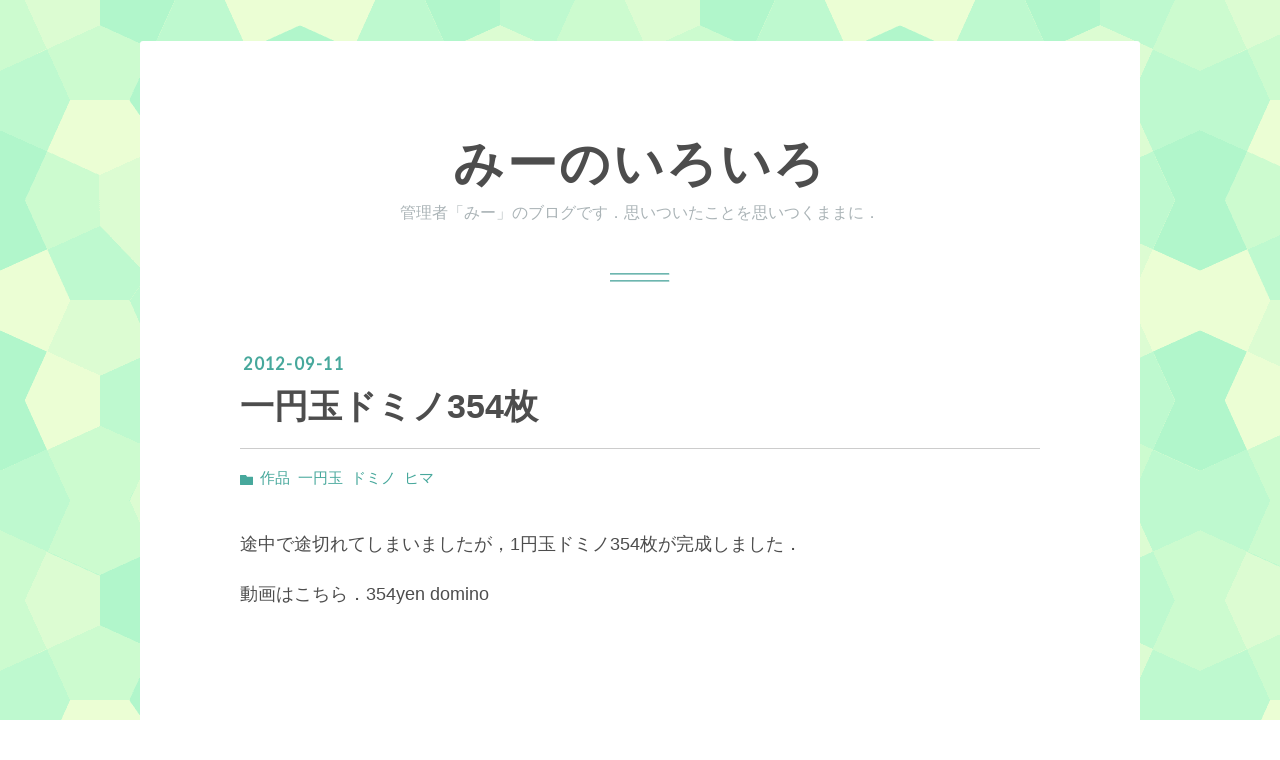

--- FILE ---
content_type: text/html; charset=utf-8
request_url: https://iro.atsuhiro-me.net/entry/2012/09/11/093300
body_size: 12122
content:
<!DOCTYPE html>
<html
  lang="ja"

data-admin-domain="//blog.hatena.ne.jp"
data-admin-origin="https://blog.hatena.ne.jp"
data-author="atsuhiro-me"
data-avail-langs="ja en"
data-blog="am-iro.hatenablog.jp"
data-blog-host="am-iro.hatenablog.jp"
data-blog-is-public="1"
data-blog-name="みーのいろいろ"
data-blog-owner="atsuhiro-me"
data-blog-show-ads=""
data-blog-show-sleeping-ads=""
data-blog-uri="https://iro.atsuhiro-me.net/"
data-blog-uuid="6653586347145982701"
data-blogs-uri-base="https://iro.atsuhiro-me.net"
data-brand="pro"
data-data-layer="{&quot;hatenablog&quot;:{&quot;admin&quot;:{},&quot;analytics&quot;:{&quot;brand_property_id&quot;:&quot;&quot;,&quot;measurement_id&quot;:&quot;&quot;,&quot;non_sampling_property_id&quot;:&quot;&quot;,&quot;property_id&quot;:&quot;&quot;,&quot;separated_property_id&quot;:&quot;UA-29716941-22&quot;},&quot;blog&quot;:{&quot;blog_id&quot;:&quot;6653586347145982701&quot;,&quot;content_seems_japanese&quot;:&quot;true&quot;,&quot;disable_ads&quot;:&quot;custom_domain&quot;,&quot;enable_ads&quot;:&quot;false&quot;,&quot;enable_keyword_link&quot;:&quot;false&quot;,&quot;entry_show_footer_related_entries&quot;:&quot;true&quot;,&quot;force_pc_view&quot;:&quot;true&quot;,&quot;is_public&quot;:&quot;true&quot;,&quot;is_responsive_view&quot;:&quot;true&quot;,&quot;is_sleeping&quot;:&quot;true&quot;,&quot;lang&quot;:&quot;ja&quot;,&quot;name&quot;:&quot;\u307f\u30fc\u306e\u3044\u308d\u3044\u308d&quot;,&quot;owner_name&quot;:&quot;atsuhiro-me&quot;,&quot;uri&quot;:&quot;https://iro.atsuhiro-me.net/&quot;},&quot;brand&quot;:&quot;pro&quot;,&quot;page_id&quot;:&quot;entry&quot;,&quot;permalink_entry&quot;:{&quot;author_name&quot;:&quot;atsuhiro-me&quot;,&quot;categories&quot;:&quot;\u4f5c\u54c1\t\u4e00\u5186\u7389\t\u30c9\u30df\u30ce\t\u30d2\u30de&quot;,&quot;character_count&quot;:103,&quot;date&quot;:&quot;2012-09-11&quot;,&quot;entry_id&quot;:&quot;6653586347146263883&quot;,&quot;first_category&quot;:&quot;\u4f5c\u54c1&quot;,&quot;hour&quot;:&quot;9&quot;,&quot;title&quot;:&quot;\u4e00\u5186\u7389\u30c9\u30df\u30ce354\u679a&quot;,&quot;uri&quot;:&quot;https://iro.atsuhiro-me.net/entry/2012/09/11/093300&quot;},&quot;pro&quot;:&quot;pro&quot;,&quot;router_type&quot;:&quot;blogs&quot;}}"
data-device="pc"
data-dont-recommend-pro="false"
data-global-domain="https://hatena.blog"
data-globalheader-color="b"
data-globalheader-type="pc"
data-has-touch-view="1"
data-help-url="https://help.hatenablog.com"
data-hide-header="1"
data-no-suggest-touch-view="1"
data-page="entry"
data-parts-domain="https://hatenablog-parts.com"
data-plus-available="1"
data-pro="true"
data-router-type="blogs"
data-sentry-dsn="https://03a33e4781a24cf2885099fed222b56d@sentry.io/1195218"
data-sentry-environment="production"
data-sentry-sample-rate="0.1"
data-static-domain="https://cdn.blog.st-hatena.com"
data-version="6ea2223fdead71a0305297e57edb30"




  data-initial-state="{}"

  >
  <head prefix="og: http://ogp.me/ns# fb: http://ogp.me/ns/fb# article: http://ogp.me/ns/article#">

  

  
  <meta name="viewport" content="width=device-width, initial-scale=1.0" />


  


  

  <meta name="robots" content="max-image-preview:large" />


  <meta charset="utf-8"/>
  <meta http-equiv="X-UA-Compatible" content="IE=7; IE=9; IE=10; IE=11" />
  <title>一円玉ドミノ354枚 - みーのいろいろ</title>

  
  <link rel="canonical" href="https://iro.atsuhiro-me.net/entry/2012/09/11/093300"/>



  

<meta itemprop="name" content="一円玉ドミノ354枚 - みーのいろいろ"/>

  <meta itemprop="image" content="https://ogimage.blog.st-hatena.com/6653586347145982701/6653586347146263883/1529118778"/>


  <meta property="og:title" content="一円玉ドミノ354枚 - みーのいろいろ"/>
<meta property="og:type" content="article"/>
  <meta property="og:url" content="https://iro.atsuhiro-me.net/entry/2012/09/11/093300"/>

  <meta property="og:image" content="https://ogimage.blog.st-hatena.com/6653586347145982701/6653586347146263883/1529118778"/>

<meta property="og:image:alt" content="一円玉ドミノ354枚 - みーのいろいろ"/>
    <meta property="og:description" content="途中で途切れてしまいましたが，1円玉ドミノ354枚が完成しました． 動画はこちら．354yen domino 354yen domino 1円玉筒がそれたのは予想外でしたが，我ながら上手にできたと思います．" />
<meta property="og:site_name" content="みーのいろいろ"/>

  <meta property="article:published_time" content="2012-09-11T00:33:00Z" />

    <meta property="article:tag" content="作品" />
    <meta property="article:tag" content="一円玉" />
    <meta property="article:tag" content="ドミノ" />
    <meta property="article:tag" content="ヒマ" />
      <meta name="twitter:card"  content="summary_large_image" />
    <meta name="twitter:image" content="https://ogimage.blog.st-hatena.com/6653586347145982701/6653586347146263883/1529118778" />  <meta name="twitter:title" content="一円玉ドミノ354枚 - みーのいろいろ" />    <meta name="twitter:description" content="途中で途切れてしまいましたが，1円玉ドミノ354枚が完成しました． 動画はこちら．354yen domino 354yen domino 1円玉筒がそれたのは予想外でしたが，我ながら上手にできたと思います．" />  <meta name="twitter:app:name:iphone" content="はてなブログアプリ" />
  <meta name="twitter:app:id:iphone" content="583299321" />
  <meta name="twitter:app:url:iphone" content="hatenablog:///open?uri=https%3A%2F%2Firo.atsuhiro-me.net%2Fentry%2F2012%2F09%2F11%2F093300" />
  
    <meta name="description" content="途中で途切れてしまいましたが，1円玉ドミノ354枚が完成しました． 動画はこちら．354yen domino 354yen domino 1円玉筒がそれたのは予想外でしたが，我ながら上手にできたと思います．" />


  
<script
  id="embed-gtm-data-layer-loader"
  data-data-layer-page-specific="{&quot;hatenablog&quot;:{&quot;blogs_permalink&quot;:{&quot;is_author_pro&quot;:&quot;true&quot;,&quot;entry_afc_issued&quot;:&quot;false&quot;,&quot;is_blog_sleeping&quot;:&quot;true&quot;,&quot;has_related_entries_with_elasticsearch&quot;:&quot;true&quot;,&quot;blog_afc_issued&quot;:&quot;false&quot;}}}"
>
(function() {
  function loadDataLayer(elem, attrName) {
    if (!elem) { return {}; }
    var json = elem.getAttribute(attrName);
    if (!json) { return {}; }
    return JSON.parse(json);
  }

  var globalVariables = loadDataLayer(
    document.documentElement,
    'data-data-layer'
  );
  var pageSpecificVariables = loadDataLayer(
    document.getElementById('embed-gtm-data-layer-loader'),
    'data-data-layer-page-specific'
  );

  var variables = [globalVariables, pageSpecificVariables];

  if (!window.dataLayer) {
    window.dataLayer = [];
  }

  for (var i = 0; i < variables.length; i++) {
    window.dataLayer.push(variables[i]);
  }
})();
</script>

<!-- Google Tag Manager -->
<script>(function(w,d,s,l,i){w[l]=w[l]||[];w[l].push({'gtm.start':
new Date().getTime(),event:'gtm.js'});var f=d.getElementsByTagName(s)[0],
j=d.createElement(s),dl=l!='dataLayer'?'&l='+l:'';j.async=true;j.src=
'https://www.googletagmanager.com/gtm.js?id='+i+dl;f.parentNode.insertBefore(j,f);
})(window,document,'script','dataLayer','GTM-P4CXTW');</script>
<!-- End Google Tag Manager -->











  <link rel="shortcut icon" href="https://iro.atsuhiro-me.net/icon/favicon">
<link rel="apple-touch-icon" href="https://iro.atsuhiro-me.net/icon/touch">
<link rel="icon" sizes="192x192" href="https://iro.atsuhiro-me.net/icon/link">

  

<link rel="alternate" type="application/atom+xml" title="Atom" href="https://iro.atsuhiro-me.net/feed"/>
<link rel="alternate" type="application/rss+xml" title="RSS2.0" href="https://iro.atsuhiro-me.net/rss"/>

  <link rel="alternate" type="application/json+oembed" href="https://hatena.blog/oembed?url=https%3A%2F%2Firo.atsuhiro-me.net%2Fentry%2F2012%2F09%2F11%2F093300&amp;format=json" title="oEmbed Profile of 一円玉ドミノ354枚"/>
<link rel="alternate" type="text/xml+oembed" href="https://hatena.blog/oembed?url=https%3A%2F%2Firo.atsuhiro-me.net%2Fentry%2F2012%2F09%2F11%2F093300&amp;format=xml" title="oEmbed Profile of 一円玉ドミノ354枚"/>
  
  <link rel="author" href="http://www.hatena.ne.jp/atsuhiro-me/">

  

  


  
    
<link rel="stylesheet" type="text/css" href="https://cdn.blog.st-hatena.com/css/blog.css?version=6ea2223fdead71a0305297e57edb30"/>

    
  <link rel="stylesheet" type="text/css" href="https://usercss.blog.st-hatena.com/blog_style/6653586347145982701/809482f6bfd947cea378387b07c7d68928a838d3"/>
  
  

  

  
<script> </script>

  
<style>
  div#google_afc_user,
  div.google-afc-user-container,
  div.google_afc_image,
  div.google_afc_blocklink {
      display: block !important;
  }
</style>


  

  
    <script type="application/ld+json">{"@context":"http://schema.org","@type":"Article","dateModified":"2018-06-16T12:12:58+09:00","datePublished":"2012-09-11T09:33:00+09:00","description":"途中で途切れてしまいましたが，1円玉ドミノ354枚が完成しました． 動画はこちら．354yen domino 354yen domino 1円玉筒がそれたのは予想外でしたが，我ながら上手にできたと思います．","headline":"一円玉ドミノ354枚","image":["https://cdn.blog.st-hatena.com/images/theme/og-image-1500.png"],"mainEntityOfPage":{"@id":"https://iro.atsuhiro-me.net/entry/2012/09/11/093300","@type":"WebPage"}}</script>

  

  <script defer data-domain="iro.atsuhiro-me.net" src="https://st.atsuhiro-me.net/js/script.outbound-links.js"></script>

  

</head>

  <body class="page-entry category-作品 category-一円玉 category-ドミノ category-ヒマ globalheader-off globalheader-ng-enabled">
    

<div id="globalheader-container"
  data-brand="hatenablog"
  style="display: none"
  >
  <iframe id="globalheader" height="37" frameborder="0" allowTransparency="true"></iframe>
</div>


  
  
  

  <div id="container">
    <div id="container-inner">
      <header id="blog-title" data-brand="hatenablog">
  <div id="blog-title-inner" >
    <div id="blog-title-content">
      <h1 id="title"><a href="https://iro.atsuhiro-me.net/">みーのいろいろ</a></h1>
      
        <h2 id="blog-description">管理者「みー」のブログです．思いついたことを思いつくままに．</h2>
      
    </div>
  </div>
</header>

      

      
      




<div id="content" class="hfeed"
  
  >
  <div id="content-inner">
    <div id="wrapper">
      <div id="main">
        <div id="main-inner">
          

          



          
  
  <!-- google_ad_section_start -->
  <!-- rakuten_ad_target_begin -->
  
  
  

  

  
    
      
        <article class="entry hentry test-hentry js-entry-article date-first autopagerize_page_element chars-200 words-100 mode-markdown entry-odd" id="entry-6653586347146263883" data-keyword-campaign="" data-uuid="6653586347146263883" data-publication-type="entry">
  <div class="entry-inner">
    <header class="entry-header">
  
    <div class="date entry-date first">
    <a href="https://iro.atsuhiro-me.net/archive/2012/09/11" rel="nofollow">
      <time datetime="2012-09-11T00:33:00Z" title="2012-09-11T00:33:00Z">
        <span class="date-year">2012</span><span class="hyphen">-</span><span class="date-month">09</span><span class="hyphen">-</span><span class="date-day">11</span>
      </time>
    </a>
      </div>
  <h1 class="entry-title">
  <a href="https://iro.atsuhiro-me.net/entry/2012/09/11/093300" class="entry-title-link bookmark">一円玉ドミノ354枚</a>
</h1>

  
  

  <div class="entry-categories categories">
    
    <a href="https://iro.atsuhiro-me.net/archive/category/%E4%BD%9C%E5%93%81" class="entry-category-link category-作品">作品</a>
    
    <a href="https://iro.atsuhiro-me.net/archive/category/%E4%B8%80%E5%86%86%E7%8E%89" class="entry-category-link category-一円玉">一円玉</a>
    
    <a href="https://iro.atsuhiro-me.net/archive/category/%E3%83%89%E3%83%9F%E3%83%8E" class="entry-category-link category-ドミノ">ドミノ</a>
    
    <a href="https://iro.atsuhiro-me.net/archive/category/%E3%83%92%E3%83%9E" class="entry-category-link category-ヒマ">ヒマ</a>
    
  </div>


  

  

</header>

    


    <div class="entry-content hatenablog-entry">
  
    <p>途中で途切れてしまいましたが，1円玉ドミノ354枚が完成しました．</p>

<p>動画はこちら．354yen domino</p>

<iframe src="//www.youtube.com/embed/KnCdSU01opo" allowfullscreen="" frameborder="0" height="315" width="420"></iframe>


<p><a href="https://youtube.com/watch?v=KnCdSU01opo">354yen domino</a></p>

<p>1円玉筒がそれたのは予想外でしたが，我ながら上手にできたと思います．</p>

    
    




    

  
</div>

    
  <footer class="entry-footer">
    
    <div class="entry-tags-wrapper">
  <div class="entry-tags">  </div>
</div>

    <p class="entry-footer-section track-inview-by-gtm" data-gtm-track-json="{&quot;area&quot;: &quot;finish_reading&quot;}">
  <span class="author vcard"><span class="fn" data-load-nickname="1" data-user-name="atsuhiro-me" >atsuhiro-me</span></span>
  <span class="entry-footer-time"><a href="https://iro.atsuhiro-me.net/entry/2012/09/11/093300"><time data-relative datetime="2012-09-11T00:33:00Z" title="2012-09-11T00:33:00Z" class="updated">2012-09-11 09:33</time></a></span>
  
  
  
</p>

    
  <div
    class="hatena-star-container"
    data-hatena-star-container
    data-hatena-star-url="https://iro.atsuhiro-me.net/entry/2012/09/11/093300"
    data-hatena-star-title="一円玉ドミノ354枚"
    data-hatena-star-variant="profile-icon"
    data-hatena-star-profile-url-template="https://blog.hatena.ne.jp/{username}/"
  ></div>


    
<div class="social-buttons">
  
  
  
  
  
  
  
  
  
</div>

    

    <div class="customized-footer">
      

        

          <div class="entry-footer-modules" id="entry-footer-secondary-modules">      
<div class="hatena-module hatena-module-related-entries" >
      
  <!-- Hatena-Epic-has-related-entries-with-elasticsearch:true -->
  <div class="hatena-module-title">
    関連記事
  </div>
  <div class="hatena-module-body">
    <ul class="related-entries hatena-urllist urllist-with-thumbnails">
  
  
    
    <li class="urllist-item related-entries-item">
      <div class="urllist-item-inner related-entries-item-inner">
        
          
                      <div class="urllist-date-link related-entries-date-link">
  <a href="https://iro.atsuhiro-me.net/archive/2015/12/12" rel="nofollow">
    <time datetime="2015-12-11T15:35:55Z" title="2015年12月12日">
      2015-12-12
    </time>
  </a>
</div>

          <a href="https://iro.atsuhiro-me.net/entry/2015/12/12/003555" class="urllist-title-link related-entries-title-link  urllist-title related-entries-title">12349枚の1円玉ドミノが成功したらしい</a>




          
          

                      <div class="urllist-entry-body related-entries-entry-body">みーの趣味である1円玉ドミノ．最近は新しい作品がなかなか完成…</div>
      </div>
    </li>
  
    
    <li class="urllist-item related-entries-item">
      <div class="urllist-item-inner related-entries-item-inner">
        
          
                      <a class="urllist-image-link related-entries-image-link" href="https://iro.atsuhiro-me.net/entry/2014/07/17/093900">
  <img alt="5円玉ドミノ59枚" src="https://cdn.image.st-hatena.com/image/square/973b3d4dd9ff92262a7816eae02a0d8337477134/backend=imagemagick;height=100;version=1;width=100/https%3A%2F%2Fcdn-ak.f.st-hatena.com%2Fimages%2Ffotolife%2Fa%2Fatsuhiro-me%2F20151124%2F20151124005331.jpg" class="urllist-image related-entries-image" title="5円玉ドミノ59枚" width="100" height="100" loading="lazy">
</a>
            <div class="urllist-date-link related-entries-date-link">
  <a href="https://iro.atsuhiro-me.net/archive/2014/07/17" rel="nofollow">
    <time datetime="2014-07-17T00:39:00Z" title="2014年7月17日">
      2014-07-17
    </time>
  </a>
</div>

          <a href="https://iro.atsuhiro-me.net/entry/2014/07/17/093900" class="urllist-title-link related-entries-title-link  urllist-title related-entries-title">5円玉ドミノ59枚</a>




          
          

                      <div class="urllist-entry-body related-entries-entry-body">消費税が8%になってしばらくたちますが，みーは会計で1円玉と5…</div>
      </div>
    </li>
  
    
    <li class="urllist-item related-entries-item">
      <div class="urllist-item-inner related-entries-item-inner">
        
          
                      <a class="urllist-image-link related-entries-image-link" href="https://iro.atsuhiro-me.net/entry/2013/08/25/204100">
  <img alt="1043円の一円玉ドミノ" src="https://cdn.image.st-hatena.com/image/square/1395139f3fc43dee779cee54100b017c57340741/backend=imagemagick;height=100;version=1;width=100/http%3A%2F%2Fcdn-ak.f.st-hatena.com%2Fimages%2Ffotolife%2Fa%2Fatsuhiro-me%2F20151124%2F20151124005540.jpg" class="urllist-image related-entries-image" title="1043円の一円玉ドミノ" width="100" height="100" loading="lazy">
</a>
            <div class="urllist-date-link related-entries-date-link">
  <a href="https://iro.atsuhiro-me.net/archive/2013/08/25" rel="nofollow">
    <time datetime="2013-08-25T11:41:00Z" title="2013年8月25日">
      2013-08-25
    </time>
  </a>
</div>

          <a href="https://iro.atsuhiro-me.net/entry/2013/08/25/204100" class="urllist-title-link related-entries-title-link  urllist-title related-entries-title">1043円の一円玉ドミノ</a>




          
          

                      <div class="urllist-entry-body related-entries-entry-body">1円玉を1043枚使用した一円玉ドミノを作ってみました．途中止ま…</div>
      </div>
    </li>
  
    
    <li class="urllist-item related-entries-item">
      <div class="urllist-item-inner related-entries-item-inner">
        
          
                      <a class="urllist-image-link related-entries-image-link" href="https://iro.atsuhiro-me.net/entry/2013/08/25/024000">
  <img alt="1円玉ドミノのTips" src="https://cdn.image.st-hatena.com/image/square/aeb238fb9657ab5cb9fb7abd92874dbb3c8b4049/backend=imagemagick;height=100;version=1;width=100/http%3A%2F%2Fcdn-ak.f.st-hatena.com%2Fimages%2Ffotolife%2Fa%2Fatsuhiro-me%2F20151124%2F20151124005555.png" class="urllist-image related-entries-image" title="1円玉ドミノのTips" width="100" height="100" loading="lazy">
</a>
            <div class="urllist-date-link related-entries-date-link">
  <a href="https://iro.atsuhiro-me.net/archive/2013/08/25" rel="nofollow">
    <time datetime="2013-08-24T17:40:00Z" title="2013年8月25日">
      2013-08-25
    </time>
  </a>
</div>

          <a href="https://iro.atsuhiro-me.net/entry/2013/08/25/024000" class="urllist-title-link related-entries-title-link  urllist-title related-entries-title">1円玉ドミノのTips</a>




          
          

                      <div class="urllist-entry-body related-entries-entry-body">前回の記事で，失敗した1円玉ドミノのことについて書きましたが…</div>
      </div>
    </li>
  
    
    <li class="urllist-item related-entries-item">
      <div class="urllist-item-inner related-entries-item-inner">
        
          
                      <a class="urllist-image-link related-entries-image-link" href="https://iro.atsuhiro-me.net/entry/2013/01/01/093200">
  <img alt="690円ドミノの完璧なる完成" src="https://cdn.image.st-hatena.com/image/square/96dd26cd7fadcb7965e48f66a729db6a78e7287c/backend=imagemagick;height=100;version=1;width=100/http%3A%2F%2Fcdn-ak.f.st-hatena.com%2Fimages%2Ffotolife%2Fa%2Fatsuhiro-me%2F20151124%2F20151124005709.jpg" class="urllist-image related-entries-image" title="690円ドミノの完璧なる完成" width="100" height="100" loading="lazy">
</a>
            <div class="urllist-date-link related-entries-date-link">
  <a href="https://iro.atsuhiro-me.net/archive/2013/01/01" rel="nofollow">
    <time datetime="2013-01-01T00:32:00Z" title="2013年1月1日">
      2013-01-01
    </time>
  </a>
</div>

          <a href="https://iro.atsuhiro-me.net/entry/2013/01/01/093200" class="urllist-title-link related-entries-title-link  urllist-title related-entries-title">690円ドミノの完璧なる完成</a>




          
          

                      <div class="urllist-entry-body related-entries-entry-body">あけましておめでとうございます．早いもので，2013年が始まっ…</div>
      </div>
    </li>
  
</ul>

  </div>
</div>
  </div>
        

      
    </div>
    
  <div class="comment-box js-comment-box">
    
    <ul class="comment js-comment">
      <li class="read-more-comments" style="display: none;"><a>もっと読む</a></li>
    </ul>
    
      <a class="leave-comment-title js-leave-comment-title">コメントを書く</a>
    
  </div>

  </footer>

  </div>
</article>

      
      
    
  

  
  <!-- rakuten_ad_target_end -->
  <!-- google_ad_section_end -->
  
  
  
  <div class="pager pager-permalink permalink">
    
      
      <span class="pager-prev">
        <a href="https://iro.atsuhiro-me.net/entry/2012/09/21/090200" rel="prev">
          <span class="pager-arrow">&laquo; </span>
          ジフテリア
        </a>
      </span>
    
    
      
      <span class="pager-next">
        <a href="https://iro.atsuhiro-me.net/entry/2012/09/11/090000" rel="next">
          1円玉ドミノTips 01
          <span class="pager-arrow"> &raquo;</span>
        </a>
      </span>
    
  </div>


  



        </div>
      </div>

      <aside id="box1">
  <div id="box1-inner">
  </div>
</aside>

    </div><!-- #wrapper -->

    
<aside id="box2">
  
  <div id="box2-inner">
    
      

<div class="hatena-module hatena-module-archive" data-archive-type="default" data-archive-url="https://iro.atsuhiro-me.net/archive">
  <div class="hatena-module-title">
    <a href="https://iro.atsuhiro-me.net/archive">月別アーカイブ</a>
  </div>
  <div class="hatena-module-body">
    
      
        <ul class="hatena-urllist">
          
            <li class="archive-module-year archive-module-year-hidden" data-year="2025">
              <div class="archive-module-button">
                <span class="archive-module-hide-button">▼</span>
                <span class="archive-module-show-button">▶</span>
              </div>
              <a href="https://iro.atsuhiro-me.net/archive/2025" class="archive-module-year-title archive-module-year-2025">
                2025
              </a>
              <ul class="archive-module-months">
                
                  <li class="archive-module-month">
                    <a href="https://iro.atsuhiro-me.net/archive/2025/03" class="archive-module-month-title archive-module-month-2025-3">
                      2025 / 3
                    </a>
                  </li>
                
              </ul>
            </li>
          
            <li class="archive-module-year archive-module-year-hidden" data-year="2024">
              <div class="archive-module-button">
                <span class="archive-module-hide-button">▼</span>
                <span class="archive-module-show-button">▶</span>
              </div>
              <a href="https://iro.atsuhiro-me.net/archive/2024" class="archive-module-year-title archive-module-year-2024">
                2024
              </a>
              <ul class="archive-module-months">
                
                  <li class="archive-module-month">
                    <a href="https://iro.atsuhiro-me.net/archive/2024/01" class="archive-module-month-title archive-module-month-2024-1">
                      2024 / 1
                    </a>
                  </li>
                
              </ul>
            </li>
          
            <li class="archive-module-year archive-module-year-hidden" data-year="2023">
              <div class="archive-module-button">
                <span class="archive-module-hide-button">▼</span>
                <span class="archive-module-show-button">▶</span>
              </div>
              <a href="https://iro.atsuhiro-me.net/archive/2023" class="archive-module-year-title archive-module-year-2023">
                2023
              </a>
              <ul class="archive-module-months">
                
                  <li class="archive-module-month">
                    <a href="https://iro.atsuhiro-me.net/archive/2023/11" class="archive-module-month-title archive-module-month-2023-11">
                      2023 / 11
                    </a>
                  </li>
                
                  <li class="archive-module-month">
                    <a href="https://iro.atsuhiro-me.net/archive/2023/09" class="archive-module-month-title archive-module-month-2023-9">
                      2023 / 9
                    </a>
                  </li>
                
                  <li class="archive-module-month">
                    <a href="https://iro.atsuhiro-me.net/archive/2023/08" class="archive-module-month-title archive-module-month-2023-8">
                      2023 / 8
                    </a>
                  </li>
                
                  <li class="archive-module-month">
                    <a href="https://iro.atsuhiro-me.net/archive/2023/07" class="archive-module-month-title archive-module-month-2023-7">
                      2023 / 7
                    </a>
                  </li>
                
                  <li class="archive-module-month">
                    <a href="https://iro.atsuhiro-me.net/archive/2023/06" class="archive-module-month-title archive-module-month-2023-6">
                      2023 / 6
                    </a>
                  </li>
                
                  <li class="archive-module-month">
                    <a href="https://iro.atsuhiro-me.net/archive/2023/05" class="archive-module-month-title archive-module-month-2023-5">
                      2023 / 5
                    </a>
                  </li>
                
                  <li class="archive-module-month">
                    <a href="https://iro.atsuhiro-me.net/archive/2023/04" class="archive-module-month-title archive-module-month-2023-4">
                      2023 / 4
                    </a>
                  </li>
                
                  <li class="archive-module-month">
                    <a href="https://iro.atsuhiro-me.net/archive/2023/03" class="archive-module-month-title archive-module-month-2023-3">
                      2023 / 3
                    </a>
                  </li>
                
                  <li class="archive-module-month">
                    <a href="https://iro.atsuhiro-me.net/archive/2023/02" class="archive-module-month-title archive-module-month-2023-2">
                      2023 / 2
                    </a>
                  </li>
                
                  <li class="archive-module-month">
                    <a href="https://iro.atsuhiro-me.net/archive/2023/01" class="archive-module-month-title archive-module-month-2023-1">
                      2023 / 1
                    </a>
                  </li>
                
              </ul>
            </li>
          
            <li class="archive-module-year archive-module-year-hidden" data-year="2022">
              <div class="archive-module-button">
                <span class="archive-module-hide-button">▼</span>
                <span class="archive-module-show-button">▶</span>
              </div>
              <a href="https://iro.atsuhiro-me.net/archive/2022" class="archive-module-year-title archive-module-year-2022">
                2022
              </a>
              <ul class="archive-module-months">
                
                  <li class="archive-module-month">
                    <a href="https://iro.atsuhiro-me.net/archive/2022/12" class="archive-module-month-title archive-module-month-2022-12">
                      2022 / 12
                    </a>
                  </li>
                
                  <li class="archive-module-month">
                    <a href="https://iro.atsuhiro-me.net/archive/2022/10" class="archive-module-month-title archive-module-month-2022-10">
                      2022 / 10
                    </a>
                  </li>
                
                  <li class="archive-module-month">
                    <a href="https://iro.atsuhiro-me.net/archive/2022/08" class="archive-module-month-title archive-module-month-2022-8">
                      2022 / 8
                    </a>
                  </li>
                
                  <li class="archive-module-month">
                    <a href="https://iro.atsuhiro-me.net/archive/2022/07" class="archive-module-month-title archive-module-month-2022-7">
                      2022 / 7
                    </a>
                  </li>
                
                  <li class="archive-module-month">
                    <a href="https://iro.atsuhiro-me.net/archive/2022/06" class="archive-module-month-title archive-module-month-2022-6">
                      2022 / 6
                    </a>
                  </li>
                
                  <li class="archive-module-month">
                    <a href="https://iro.atsuhiro-me.net/archive/2022/04" class="archive-module-month-title archive-module-month-2022-4">
                      2022 / 4
                    </a>
                  </li>
                
                  <li class="archive-module-month">
                    <a href="https://iro.atsuhiro-me.net/archive/2022/02" class="archive-module-month-title archive-module-month-2022-2">
                      2022 / 2
                    </a>
                  </li>
                
                  <li class="archive-module-month">
                    <a href="https://iro.atsuhiro-me.net/archive/2022/01" class="archive-module-month-title archive-module-month-2022-1">
                      2022 / 1
                    </a>
                  </li>
                
              </ul>
            </li>
          
            <li class="archive-module-year archive-module-year-hidden" data-year="2021">
              <div class="archive-module-button">
                <span class="archive-module-hide-button">▼</span>
                <span class="archive-module-show-button">▶</span>
              </div>
              <a href="https://iro.atsuhiro-me.net/archive/2021" class="archive-module-year-title archive-module-year-2021">
                2021
              </a>
              <ul class="archive-module-months">
                
                  <li class="archive-module-month">
                    <a href="https://iro.atsuhiro-me.net/archive/2021/12" class="archive-module-month-title archive-module-month-2021-12">
                      2021 / 12
                    </a>
                  </li>
                
                  <li class="archive-module-month">
                    <a href="https://iro.atsuhiro-me.net/archive/2021/11" class="archive-module-month-title archive-module-month-2021-11">
                      2021 / 11
                    </a>
                  </li>
                
                  <li class="archive-module-month">
                    <a href="https://iro.atsuhiro-me.net/archive/2021/09" class="archive-module-month-title archive-module-month-2021-9">
                      2021 / 9
                    </a>
                  </li>
                
                  <li class="archive-module-month">
                    <a href="https://iro.atsuhiro-me.net/archive/2021/08" class="archive-module-month-title archive-module-month-2021-8">
                      2021 / 8
                    </a>
                  </li>
                
                  <li class="archive-module-month">
                    <a href="https://iro.atsuhiro-me.net/archive/2021/06" class="archive-module-month-title archive-module-month-2021-6">
                      2021 / 6
                    </a>
                  </li>
                
                  <li class="archive-module-month">
                    <a href="https://iro.atsuhiro-me.net/archive/2021/03" class="archive-module-month-title archive-module-month-2021-3">
                      2021 / 3
                    </a>
                  </li>
                
              </ul>
            </li>
          
            <li class="archive-module-year archive-module-year-hidden" data-year="2020">
              <div class="archive-module-button">
                <span class="archive-module-hide-button">▼</span>
                <span class="archive-module-show-button">▶</span>
              </div>
              <a href="https://iro.atsuhiro-me.net/archive/2020" class="archive-module-year-title archive-module-year-2020">
                2020
              </a>
              <ul class="archive-module-months">
                
                  <li class="archive-module-month">
                    <a href="https://iro.atsuhiro-me.net/archive/2020/12" class="archive-module-month-title archive-module-month-2020-12">
                      2020 / 12
                    </a>
                  </li>
                
                  <li class="archive-module-month">
                    <a href="https://iro.atsuhiro-me.net/archive/2020/10" class="archive-module-month-title archive-module-month-2020-10">
                      2020 / 10
                    </a>
                  </li>
                
                  <li class="archive-module-month">
                    <a href="https://iro.atsuhiro-me.net/archive/2020/09" class="archive-module-month-title archive-module-month-2020-9">
                      2020 / 9
                    </a>
                  </li>
                
                  <li class="archive-module-month">
                    <a href="https://iro.atsuhiro-me.net/archive/2020/08" class="archive-module-month-title archive-module-month-2020-8">
                      2020 / 8
                    </a>
                  </li>
                
                  <li class="archive-module-month">
                    <a href="https://iro.atsuhiro-me.net/archive/2020/07" class="archive-module-month-title archive-module-month-2020-7">
                      2020 / 7
                    </a>
                  </li>
                
                  <li class="archive-module-month">
                    <a href="https://iro.atsuhiro-me.net/archive/2020/06" class="archive-module-month-title archive-module-month-2020-6">
                      2020 / 6
                    </a>
                  </li>
                
                  <li class="archive-module-month">
                    <a href="https://iro.atsuhiro-me.net/archive/2020/04" class="archive-module-month-title archive-module-month-2020-4">
                      2020 / 4
                    </a>
                  </li>
                
                  <li class="archive-module-month">
                    <a href="https://iro.atsuhiro-me.net/archive/2020/03" class="archive-module-month-title archive-module-month-2020-3">
                      2020 / 3
                    </a>
                  </li>
                
                  <li class="archive-module-month">
                    <a href="https://iro.atsuhiro-me.net/archive/2020/02" class="archive-module-month-title archive-module-month-2020-2">
                      2020 / 2
                    </a>
                  </li>
                
                  <li class="archive-module-month">
                    <a href="https://iro.atsuhiro-me.net/archive/2020/01" class="archive-module-month-title archive-module-month-2020-1">
                      2020 / 1
                    </a>
                  </li>
                
              </ul>
            </li>
          
            <li class="archive-module-year archive-module-year-hidden" data-year="2019">
              <div class="archive-module-button">
                <span class="archive-module-hide-button">▼</span>
                <span class="archive-module-show-button">▶</span>
              </div>
              <a href="https://iro.atsuhiro-me.net/archive/2019" class="archive-module-year-title archive-module-year-2019">
                2019
              </a>
              <ul class="archive-module-months">
                
                  <li class="archive-module-month">
                    <a href="https://iro.atsuhiro-me.net/archive/2019/12" class="archive-module-month-title archive-module-month-2019-12">
                      2019 / 12
                    </a>
                  </li>
                
                  <li class="archive-module-month">
                    <a href="https://iro.atsuhiro-me.net/archive/2019/11" class="archive-module-month-title archive-module-month-2019-11">
                      2019 / 11
                    </a>
                  </li>
                
                  <li class="archive-module-month">
                    <a href="https://iro.atsuhiro-me.net/archive/2019/09" class="archive-module-month-title archive-module-month-2019-9">
                      2019 / 9
                    </a>
                  </li>
                
                  <li class="archive-module-month">
                    <a href="https://iro.atsuhiro-me.net/archive/2019/08" class="archive-module-month-title archive-module-month-2019-8">
                      2019 / 8
                    </a>
                  </li>
                
                  <li class="archive-module-month">
                    <a href="https://iro.atsuhiro-me.net/archive/2019/07" class="archive-module-month-title archive-module-month-2019-7">
                      2019 / 7
                    </a>
                  </li>
                
                  <li class="archive-module-month">
                    <a href="https://iro.atsuhiro-me.net/archive/2019/06" class="archive-module-month-title archive-module-month-2019-6">
                      2019 / 6
                    </a>
                  </li>
                
                  <li class="archive-module-month">
                    <a href="https://iro.atsuhiro-me.net/archive/2019/05" class="archive-module-month-title archive-module-month-2019-5">
                      2019 / 5
                    </a>
                  </li>
                
                  <li class="archive-module-month">
                    <a href="https://iro.atsuhiro-me.net/archive/2019/04" class="archive-module-month-title archive-module-month-2019-4">
                      2019 / 4
                    </a>
                  </li>
                
                  <li class="archive-module-month">
                    <a href="https://iro.atsuhiro-me.net/archive/2019/03" class="archive-module-month-title archive-module-month-2019-3">
                      2019 / 3
                    </a>
                  </li>
                
                  <li class="archive-module-month">
                    <a href="https://iro.atsuhiro-me.net/archive/2019/02" class="archive-module-month-title archive-module-month-2019-2">
                      2019 / 2
                    </a>
                  </li>
                
                  <li class="archive-module-month">
                    <a href="https://iro.atsuhiro-me.net/archive/2019/01" class="archive-module-month-title archive-module-month-2019-1">
                      2019 / 1
                    </a>
                  </li>
                
              </ul>
            </li>
          
            <li class="archive-module-year archive-module-year-hidden" data-year="2018">
              <div class="archive-module-button">
                <span class="archive-module-hide-button">▼</span>
                <span class="archive-module-show-button">▶</span>
              </div>
              <a href="https://iro.atsuhiro-me.net/archive/2018" class="archive-module-year-title archive-module-year-2018">
                2018
              </a>
              <ul class="archive-module-months">
                
                  <li class="archive-module-month">
                    <a href="https://iro.atsuhiro-me.net/archive/2018/11" class="archive-module-month-title archive-module-month-2018-11">
                      2018 / 11
                    </a>
                  </li>
                
                  <li class="archive-module-month">
                    <a href="https://iro.atsuhiro-me.net/archive/2018/10" class="archive-module-month-title archive-module-month-2018-10">
                      2018 / 10
                    </a>
                  </li>
                
                  <li class="archive-module-month">
                    <a href="https://iro.atsuhiro-me.net/archive/2018/08" class="archive-module-month-title archive-module-month-2018-8">
                      2018 / 8
                    </a>
                  </li>
                
                  <li class="archive-module-month">
                    <a href="https://iro.atsuhiro-me.net/archive/2018/07" class="archive-module-month-title archive-module-month-2018-7">
                      2018 / 7
                    </a>
                  </li>
                
                  <li class="archive-module-month">
                    <a href="https://iro.atsuhiro-me.net/archive/2018/06" class="archive-module-month-title archive-module-month-2018-6">
                      2018 / 6
                    </a>
                  </li>
                
                  <li class="archive-module-month">
                    <a href="https://iro.atsuhiro-me.net/archive/2018/02" class="archive-module-month-title archive-module-month-2018-2">
                      2018 / 2
                    </a>
                  </li>
                
                  <li class="archive-module-month">
                    <a href="https://iro.atsuhiro-me.net/archive/2018/01" class="archive-module-month-title archive-module-month-2018-1">
                      2018 / 1
                    </a>
                  </li>
                
              </ul>
            </li>
          
            <li class="archive-module-year archive-module-year-hidden" data-year="2017">
              <div class="archive-module-button">
                <span class="archive-module-hide-button">▼</span>
                <span class="archive-module-show-button">▶</span>
              </div>
              <a href="https://iro.atsuhiro-me.net/archive/2017" class="archive-module-year-title archive-module-year-2017">
                2017
              </a>
              <ul class="archive-module-months">
                
                  <li class="archive-module-month">
                    <a href="https://iro.atsuhiro-me.net/archive/2017/11" class="archive-module-month-title archive-module-month-2017-11">
                      2017 / 11
                    </a>
                  </li>
                
                  <li class="archive-module-month">
                    <a href="https://iro.atsuhiro-me.net/archive/2017/10" class="archive-module-month-title archive-module-month-2017-10">
                      2017 / 10
                    </a>
                  </li>
                
                  <li class="archive-module-month">
                    <a href="https://iro.atsuhiro-me.net/archive/2017/09" class="archive-module-month-title archive-module-month-2017-9">
                      2017 / 9
                    </a>
                  </li>
                
                  <li class="archive-module-month">
                    <a href="https://iro.atsuhiro-me.net/archive/2017/08" class="archive-module-month-title archive-module-month-2017-8">
                      2017 / 8
                    </a>
                  </li>
                
                  <li class="archive-module-month">
                    <a href="https://iro.atsuhiro-me.net/archive/2017/07" class="archive-module-month-title archive-module-month-2017-7">
                      2017 / 7
                    </a>
                  </li>
                
                  <li class="archive-module-month">
                    <a href="https://iro.atsuhiro-me.net/archive/2017/06" class="archive-module-month-title archive-module-month-2017-6">
                      2017 / 6
                    </a>
                  </li>
                
                  <li class="archive-module-month">
                    <a href="https://iro.atsuhiro-me.net/archive/2017/05" class="archive-module-month-title archive-module-month-2017-5">
                      2017 / 5
                    </a>
                  </li>
                
                  <li class="archive-module-month">
                    <a href="https://iro.atsuhiro-me.net/archive/2017/03" class="archive-module-month-title archive-module-month-2017-3">
                      2017 / 3
                    </a>
                  </li>
                
                  <li class="archive-module-month">
                    <a href="https://iro.atsuhiro-me.net/archive/2017/02" class="archive-module-month-title archive-module-month-2017-2">
                      2017 / 2
                    </a>
                  </li>
                
                  <li class="archive-module-month">
                    <a href="https://iro.atsuhiro-me.net/archive/2017/01" class="archive-module-month-title archive-module-month-2017-1">
                      2017 / 1
                    </a>
                  </li>
                
              </ul>
            </li>
          
            <li class="archive-module-year archive-module-year-hidden" data-year="2016">
              <div class="archive-module-button">
                <span class="archive-module-hide-button">▼</span>
                <span class="archive-module-show-button">▶</span>
              </div>
              <a href="https://iro.atsuhiro-me.net/archive/2016" class="archive-module-year-title archive-module-year-2016">
                2016
              </a>
              <ul class="archive-module-months">
                
                  <li class="archive-module-month">
                    <a href="https://iro.atsuhiro-me.net/archive/2016/12" class="archive-module-month-title archive-module-month-2016-12">
                      2016 / 12
                    </a>
                  </li>
                
                  <li class="archive-module-month">
                    <a href="https://iro.atsuhiro-me.net/archive/2016/11" class="archive-module-month-title archive-module-month-2016-11">
                      2016 / 11
                    </a>
                  </li>
                
                  <li class="archive-module-month">
                    <a href="https://iro.atsuhiro-me.net/archive/2016/10" class="archive-module-month-title archive-module-month-2016-10">
                      2016 / 10
                    </a>
                  </li>
                
                  <li class="archive-module-month">
                    <a href="https://iro.atsuhiro-me.net/archive/2016/09" class="archive-module-month-title archive-module-month-2016-9">
                      2016 / 9
                    </a>
                  </li>
                
                  <li class="archive-module-month">
                    <a href="https://iro.atsuhiro-me.net/archive/2016/08" class="archive-module-month-title archive-module-month-2016-8">
                      2016 / 8
                    </a>
                  </li>
                
                  <li class="archive-module-month">
                    <a href="https://iro.atsuhiro-me.net/archive/2016/07" class="archive-module-month-title archive-module-month-2016-7">
                      2016 / 7
                    </a>
                  </li>
                
                  <li class="archive-module-month">
                    <a href="https://iro.atsuhiro-me.net/archive/2016/06" class="archive-module-month-title archive-module-month-2016-6">
                      2016 / 6
                    </a>
                  </li>
                
                  <li class="archive-module-month">
                    <a href="https://iro.atsuhiro-me.net/archive/2016/05" class="archive-module-month-title archive-module-month-2016-5">
                      2016 / 5
                    </a>
                  </li>
                
                  <li class="archive-module-month">
                    <a href="https://iro.atsuhiro-me.net/archive/2016/03" class="archive-module-month-title archive-module-month-2016-3">
                      2016 / 3
                    </a>
                  </li>
                
                  <li class="archive-module-month">
                    <a href="https://iro.atsuhiro-me.net/archive/2016/02" class="archive-module-month-title archive-module-month-2016-2">
                      2016 / 2
                    </a>
                  </li>
                
                  <li class="archive-module-month">
                    <a href="https://iro.atsuhiro-me.net/archive/2016/01" class="archive-module-month-title archive-module-month-2016-1">
                      2016 / 1
                    </a>
                  </li>
                
              </ul>
            </li>
          
            <li class="archive-module-year archive-module-year-hidden" data-year="2015">
              <div class="archive-module-button">
                <span class="archive-module-hide-button">▼</span>
                <span class="archive-module-show-button">▶</span>
              </div>
              <a href="https://iro.atsuhiro-me.net/archive/2015" class="archive-module-year-title archive-module-year-2015">
                2015
              </a>
              <ul class="archive-module-months">
                
                  <li class="archive-module-month">
                    <a href="https://iro.atsuhiro-me.net/archive/2015/12" class="archive-module-month-title archive-module-month-2015-12">
                      2015 / 12
                    </a>
                  </li>
                
                  <li class="archive-module-month">
                    <a href="https://iro.atsuhiro-me.net/archive/2015/11" class="archive-module-month-title archive-module-month-2015-11">
                      2015 / 11
                    </a>
                  </li>
                
                  <li class="archive-module-month">
                    <a href="https://iro.atsuhiro-me.net/archive/2015/10" class="archive-module-month-title archive-module-month-2015-10">
                      2015 / 10
                    </a>
                  </li>
                
                  <li class="archive-module-month">
                    <a href="https://iro.atsuhiro-me.net/archive/2015/09" class="archive-module-month-title archive-module-month-2015-9">
                      2015 / 9
                    </a>
                  </li>
                
                  <li class="archive-module-month">
                    <a href="https://iro.atsuhiro-me.net/archive/2015/08" class="archive-module-month-title archive-module-month-2015-8">
                      2015 / 8
                    </a>
                  </li>
                
                  <li class="archive-module-month">
                    <a href="https://iro.atsuhiro-me.net/archive/2015/07" class="archive-module-month-title archive-module-month-2015-7">
                      2015 / 7
                    </a>
                  </li>
                
                  <li class="archive-module-month">
                    <a href="https://iro.atsuhiro-me.net/archive/2015/06" class="archive-module-month-title archive-module-month-2015-6">
                      2015 / 6
                    </a>
                  </li>
                
                  <li class="archive-module-month">
                    <a href="https://iro.atsuhiro-me.net/archive/2015/05" class="archive-module-month-title archive-module-month-2015-5">
                      2015 / 5
                    </a>
                  </li>
                
                  <li class="archive-module-month">
                    <a href="https://iro.atsuhiro-me.net/archive/2015/04" class="archive-module-month-title archive-module-month-2015-4">
                      2015 / 4
                    </a>
                  </li>
                
                  <li class="archive-module-month">
                    <a href="https://iro.atsuhiro-me.net/archive/2015/03" class="archive-module-month-title archive-module-month-2015-3">
                      2015 / 3
                    </a>
                  </li>
                
                  <li class="archive-module-month">
                    <a href="https://iro.atsuhiro-me.net/archive/2015/02" class="archive-module-month-title archive-module-month-2015-2">
                      2015 / 2
                    </a>
                  </li>
                
                  <li class="archive-module-month">
                    <a href="https://iro.atsuhiro-me.net/archive/2015/01" class="archive-module-month-title archive-module-month-2015-1">
                      2015 / 1
                    </a>
                  </li>
                
              </ul>
            </li>
          
            <li class="archive-module-year archive-module-year-hidden" data-year="2014">
              <div class="archive-module-button">
                <span class="archive-module-hide-button">▼</span>
                <span class="archive-module-show-button">▶</span>
              </div>
              <a href="https://iro.atsuhiro-me.net/archive/2014" class="archive-module-year-title archive-module-year-2014">
                2014
              </a>
              <ul class="archive-module-months">
                
                  <li class="archive-module-month">
                    <a href="https://iro.atsuhiro-me.net/archive/2014/12" class="archive-module-month-title archive-module-month-2014-12">
                      2014 / 12
                    </a>
                  </li>
                
                  <li class="archive-module-month">
                    <a href="https://iro.atsuhiro-me.net/archive/2014/10" class="archive-module-month-title archive-module-month-2014-10">
                      2014 / 10
                    </a>
                  </li>
                
                  <li class="archive-module-month">
                    <a href="https://iro.atsuhiro-me.net/archive/2014/09" class="archive-module-month-title archive-module-month-2014-9">
                      2014 / 9
                    </a>
                  </li>
                
                  <li class="archive-module-month">
                    <a href="https://iro.atsuhiro-me.net/archive/2014/08" class="archive-module-month-title archive-module-month-2014-8">
                      2014 / 8
                    </a>
                  </li>
                
                  <li class="archive-module-month">
                    <a href="https://iro.atsuhiro-me.net/archive/2014/07" class="archive-module-month-title archive-module-month-2014-7">
                      2014 / 7
                    </a>
                  </li>
                
                  <li class="archive-module-month">
                    <a href="https://iro.atsuhiro-me.net/archive/2014/05" class="archive-module-month-title archive-module-month-2014-5">
                      2014 / 5
                    </a>
                  </li>
                
                  <li class="archive-module-month">
                    <a href="https://iro.atsuhiro-me.net/archive/2014/04" class="archive-module-month-title archive-module-month-2014-4">
                      2014 / 4
                    </a>
                  </li>
                
                  <li class="archive-module-month">
                    <a href="https://iro.atsuhiro-me.net/archive/2014/03" class="archive-module-month-title archive-module-month-2014-3">
                      2014 / 3
                    </a>
                  </li>
                
                  <li class="archive-module-month">
                    <a href="https://iro.atsuhiro-me.net/archive/2014/02" class="archive-module-month-title archive-module-month-2014-2">
                      2014 / 2
                    </a>
                  </li>
                
                  <li class="archive-module-month">
                    <a href="https://iro.atsuhiro-me.net/archive/2014/01" class="archive-module-month-title archive-module-month-2014-1">
                      2014 / 1
                    </a>
                  </li>
                
              </ul>
            </li>
          
            <li class="archive-module-year archive-module-year-hidden" data-year="2013">
              <div class="archive-module-button">
                <span class="archive-module-hide-button">▼</span>
                <span class="archive-module-show-button">▶</span>
              </div>
              <a href="https://iro.atsuhiro-me.net/archive/2013" class="archive-module-year-title archive-module-year-2013">
                2013
              </a>
              <ul class="archive-module-months">
                
                  <li class="archive-module-month">
                    <a href="https://iro.atsuhiro-me.net/archive/2013/11" class="archive-module-month-title archive-module-month-2013-11">
                      2013 / 11
                    </a>
                  </li>
                
                  <li class="archive-module-month">
                    <a href="https://iro.atsuhiro-me.net/archive/2013/10" class="archive-module-month-title archive-module-month-2013-10">
                      2013 / 10
                    </a>
                  </li>
                
                  <li class="archive-module-month">
                    <a href="https://iro.atsuhiro-me.net/archive/2013/09" class="archive-module-month-title archive-module-month-2013-9">
                      2013 / 9
                    </a>
                  </li>
                
                  <li class="archive-module-month">
                    <a href="https://iro.atsuhiro-me.net/archive/2013/08" class="archive-module-month-title archive-module-month-2013-8">
                      2013 / 8
                    </a>
                  </li>
                
                  <li class="archive-module-month">
                    <a href="https://iro.atsuhiro-me.net/archive/2013/07" class="archive-module-month-title archive-module-month-2013-7">
                      2013 / 7
                    </a>
                  </li>
                
                  <li class="archive-module-month">
                    <a href="https://iro.atsuhiro-me.net/archive/2013/06" class="archive-module-month-title archive-module-month-2013-6">
                      2013 / 6
                    </a>
                  </li>
                
                  <li class="archive-module-month">
                    <a href="https://iro.atsuhiro-me.net/archive/2013/05" class="archive-module-month-title archive-module-month-2013-5">
                      2013 / 5
                    </a>
                  </li>
                
                  <li class="archive-module-month">
                    <a href="https://iro.atsuhiro-me.net/archive/2013/04" class="archive-module-month-title archive-module-month-2013-4">
                      2013 / 4
                    </a>
                  </li>
                
                  <li class="archive-module-month">
                    <a href="https://iro.atsuhiro-me.net/archive/2013/03" class="archive-module-month-title archive-module-month-2013-3">
                      2013 / 3
                    </a>
                  </li>
                
                  <li class="archive-module-month">
                    <a href="https://iro.atsuhiro-me.net/archive/2013/02" class="archive-module-month-title archive-module-month-2013-2">
                      2013 / 2
                    </a>
                  </li>
                
                  <li class="archive-module-month">
                    <a href="https://iro.atsuhiro-me.net/archive/2013/01" class="archive-module-month-title archive-module-month-2013-1">
                      2013 / 1
                    </a>
                  </li>
                
              </ul>
            </li>
          
            <li class="archive-module-year archive-module-year-hidden" data-year="2012">
              <div class="archive-module-button">
                <span class="archive-module-hide-button">▼</span>
                <span class="archive-module-show-button">▶</span>
              </div>
              <a href="https://iro.atsuhiro-me.net/archive/2012" class="archive-module-year-title archive-module-year-2012">
                2012
              </a>
              <ul class="archive-module-months">
                
                  <li class="archive-module-month">
                    <a href="https://iro.atsuhiro-me.net/archive/2012/12" class="archive-module-month-title archive-module-month-2012-12">
                      2012 / 12
                    </a>
                  </li>
                
                  <li class="archive-module-month">
                    <a href="https://iro.atsuhiro-me.net/archive/2012/11" class="archive-module-month-title archive-module-month-2012-11">
                      2012 / 11
                    </a>
                  </li>
                
                  <li class="archive-module-month">
                    <a href="https://iro.atsuhiro-me.net/archive/2012/10" class="archive-module-month-title archive-module-month-2012-10">
                      2012 / 10
                    </a>
                  </li>
                
                  <li class="archive-module-month">
                    <a href="https://iro.atsuhiro-me.net/archive/2012/09" class="archive-module-month-title archive-module-month-2012-9">
                      2012 / 9
                    </a>
                  </li>
                
                  <li class="archive-module-month">
                    <a href="https://iro.atsuhiro-me.net/archive/2012/08" class="archive-module-month-title archive-module-month-2012-8">
                      2012 / 8
                    </a>
                  </li>
                
                  <li class="archive-module-month">
                    <a href="https://iro.atsuhiro-me.net/archive/2012/07" class="archive-module-month-title archive-module-month-2012-7">
                      2012 / 7
                    </a>
                  </li>
                
                  <li class="archive-module-month">
                    <a href="https://iro.atsuhiro-me.net/archive/2012/06" class="archive-module-month-title archive-module-month-2012-6">
                      2012 / 6
                    </a>
                  </li>
                
                  <li class="archive-module-month">
                    <a href="https://iro.atsuhiro-me.net/archive/2012/05" class="archive-module-month-title archive-module-month-2012-5">
                      2012 / 5
                    </a>
                  </li>
                
                  <li class="archive-module-month">
                    <a href="https://iro.atsuhiro-me.net/archive/2012/04" class="archive-module-month-title archive-module-month-2012-4">
                      2012 / 4
                    </a>
                  </li>
                
                  <li class="archive-module-month">
                    <a href="https://iro.atsuhiro-me.net/archive/2012/03" class="archive-module-month-title archive-module-month-2012-3">
                      2012 / 3
                    </a>
                  </li>
                
                  <li class="archive-module-month">
                    <a href="https://iro.atsuhiro-me.net/archive/2012/02" class="archive-module-month-title archive-module-month-2012-2">
                      2012 / 2
                    </a>
                  </li>
                
                  <li class="archive-module-month">
                    <a href="https://iro.atsuhiro-me.net/archive/2012/01" class="archive-module-month-title archive-module-month-2012-1">
                      2012 / 1
                    </a>
                  </li>
                
              </ul>
            </li>
          
            <li class="archive-module-year archive-module-year-hidden" data-year="2011">
              <div class="archive-module-button">
                <span class="archive-module-hide-button">▼</span>
                <span class="archive-module-show-button">▶</span>
              </div>
              <a href="https://iro.atsuhiro-me.net/archive/2011" class="archive-module-year-title archive-module-year-2011">
                2011
              </a>
              <ul class="archive-module-months">
                
                  <li class="archive-module-month">
                    <a href="https://iro.atsuhiro-me.net/archive/2011/12" class="archive-module-month-title archive-module-month-2011-12">
                      2011 / 12
                    </a>
                  </li>
                
                  <li class="archive-module-month">
                    <a href="https://iro.atsuhiro-me.net/archive/2011/11" class="archive-module-month-title archive-module-month-2011-11">
                      2011 / 11
                    </a>
                  </li>
                
                  <li class="archive-module-month">
                    <a href="https://iro.atsuhiro-me.net/archive/2011/10" class="archive-module-month-title archive-module-month-2011-10">
                      2011 / 10
                    </a>
                  </li>
                
                  <li class="archive-module-month">
                    <a href="https://iro.atsuhiro-me.net/archive/2011/09" class="archive-module-month-title archive-module-month-2011-9">
                      2011 / 9
                    </a>
                  </li>
                
                  <li class="archive-module-month">
                    <a href="https://iro.atsuhiro-me.net/archive/2011/08" class="archive-module-month-title archive-module-month-2011-8">
                      2011 / 8
                    </a>
                  </li>
                
                  <li class="archive-module-month">
                    <a href="https://iro.atsuhiro-me.net/archive/2011/07" class="archive-module-month-title archive-module-month-2011-7">
                      2011 / 7
                    </a>
                  </li>
                
                  <li class="archive-module-month">
                    <a href="https://iro.atsuhiro-me.net/archive/2011/06" class="archive-module-month-title archive-module-month-2011-6">
                      2011 / 6
                    </a>
                  </li>
                
                  <li class="archive-module-month">
                    <a href="https://iro.atsuhiro-me.net/archive/2011/03" class="archive-module-month-title archive-module-month-2011-3">
                      2011 / 3
                    </a>
                  </li>
                
                  <li class="archive-module-month">
                    <a href="https://iro.atsuhiro-me.net/archive/2011/02" class="archive-module-month-title archive-module-month-2011-2">
                      2011 / 2
                    </a>
                  </li>
                
                  <li class="archive-module-month">
                    <a href="https://iro.atsuhiro-me.net/archive/2011/01" class="archive-module-month-title archive-module-month-2011-1">
                      2011 / 1
                    </a>
                  </li>
                
              </ul>
            </li>
          
        </ul>
      
    
  </div>
</div>

    
      <div class="hatena-module hatena-module-recent-entries ">
  <div class="hatena-module-title">
    <a href="https://iro.atsuhiro-me.net/archive">
      最新記事
    </a>
  </div>
  <div class="hatena-module-body">
    <ul class="recent-entries hatena-urllist ">
  
  
    
    <li class="urllist-item recent-entries-item">
      <div class="urllist-item-inner recent-entries-item-inner">
        
          
          
          <a href="https://iro.atsuhiro-me.net/entry/2025/03/17/204940" class="urllist-title-link recent-entries-title-link  urllist-title recent-entries-title">江戸時代の三大改革を全て答えろ</a>




          
          

                </div>
    </li>
  
    
    <li class="urllist-item recent-entries-item">
      <div class="urllist-item-inner recent-entries-item-inner">
        
          
          
          <a href="https://iro.atsuhiro-me.net/entry/2024/01/19/203930" class="urllist-title-link recent-entries-title-link  urllist-title recent-entries-title">レモン1個にはレモン5個分のビタミンCが含まれている</a>




          
          

                </div>
    </li>
  
    
    <li class="urllist-item recent-entries-item">
      <div class="urllist-item-inner recent-entries-item-inner">
        
          
          
          <a href="https://iro.atsuhiro-me.net/entry/2023/11/29/102803" class="urllist-title-link recent-entries-title-link  urllist-title recent-entries-title">ファスナーの引き手が強度不足</a>




          
          

                </div>
    </li>
  
    
    <li class="urllist-item recent-entries-item">
      <div class="urllist-item-inner recent-entries-item-inner">
        
          
          
          <a href="https://iro.atsuhiro-me.net/entry/2023/11/01/080944" class="urllist-title-link recent-entries-title-link  urllist-title recent-entries-title">三井住友銀行の印鑑レス口座で口座振替を申し込む</a>




          
          

                </div>
    </li>
  
    
    <li class="urllist-item recent-entries-item">
      <div class="urllist-item-inner recent-entries-item-inner">
        
          
          
          <a href="https://iro.atsuhiro-me.net/entry/2023/09/17/172432" class="urllist-title-link recent-entries-title-link  urllist-title recent-entries-title">たん熊の読み方とバリエーション</a>




          
          

                </div>
    </li>
  
</ul>

      </div>
</div>

    
      

<div class="hatena-module hatena-module-profile">
  <div class="hatena-module-title">
    プロフィール
  </div>
  <div class="hatena-module-body">
    
    <a href="https://iro.atsuhiro-me.net/about" class="profile-icon-link">
      <img src="https://cdn.profile-image.st-hatena.com/users/atsuhiro-me/profile.png?1446396796"
      alt="id:atsuhiro-me" class="profile-icon" />
    </a>
    

    

    

    
    <div class="profile-description">
      <p>連絡先: contact@atsuhiro-me.net</p>

    </div>
    

    
      <div class="hatena-follow-button-box btn-subscribe js-hatena-follow-button-box"
  
  >

  <a href="#" class="hatena-follow-button js-hatena-follow-button">
    <span class="subscribing">
      <span class="foreground">読者です</span>
      <span class="background">読者をやめる</span>
    </span>
    <span class="unsubscribing" data-track-name="profile-widget-subscribe-button" data-track-once>
      <span class="foreground">読者になる</span>
      <span class="background">読者になる</span>
    </span>
  </a>
  <div class="subscription-count-box js-subscription-count-box">
    <i></i>
    <u></u>
    <span class="subscription-count js-subscription-count">
    </span>
  </div>
</div>

    

    

    <div class="profile-about">
      <a href="https://iro.atsuhiro-me.net/about">このブログについて</a>
    </div>

  </div>
</div>

    
      <div class="hatena-module hatena-module-search-box">
  <div class="hatena-module-title">
    検索
  </div>
  <div class="hatena-module-body">
    <form class="search-form" role="search" action="https://iro.atsuhiro-me.net/search" method="get">
  <input type="text" name="q" class="search-module-input" value="" placeholder="記事を検索" required>
  <input type="submit" value="検索" class="search-module-button" />
</form>

  </div>
</div>

    
      <div class="hatena-module hatena-module-links">
  <div class="hatena-module-title">
    みーのサイト達
  </div>
  <div class="hatena-module-body">
    <ul class="hatena-urllist">
      
        <li>
          <a href="http://pc.atsuhiro-me.net/">みーのぺーじ</a>
        </li>
      
        <li>
          <a href="http://medi.atsuhiro-me.net">みーの医学</a>
        </li>
      
        <li>
          <a href="https://sites.google.com/site/minopages/">旧みーのぺーじ</a>
        </li>
      
        <li>
          <a href="http://www.zd.em-net.ne.jp/%7Emine/">旧旧みーのぺーじ</a>
        </li>
      
        <li>
          <a href="https://web.laflabo.com">LafLabo</a>
        </li>
      
    </ul>
  </div>
</div>

    
      

<div class="hatena-module hatena-module-category">
  <div class="hatena-module-title">
    カテゴリー
  </div>
  <div class="hatena-module-body">
    <ul class="hatena-urllist">
      
        <li>
          <a href="https://iro.atsuhiro-me.net/archive/category/%E3%83%8D%E3%82%BF" class="category-ネタ">
            ネタ (72)
          </a>
        </li>
      
        <li>
          <a href="https://iro.atsuhiro-me.net/archive/category/%E3%81%BF%E3%83%BC%E3%81%AE%E6%84%8F%E8%A6%8B" class="category-みーの意見">
            みーの意見 (55)
          </a>
        </li>
      
        <li>
          <a href="https://iro.atsuhiro-me.net/archive/category/%E9%9D%A2%E7%99%BD%E3%81%84%E7%99%BA%E8%A6%8B" class="category-面白い発見">
            面白い発見 (52)
          </a>
        </li>
      
        <li>
          <a href="https://iro.atsuhiro-me.net/archive/category/%E4%B8%80%E5%86%86%E7%8E%89" class="category-一円玉">
            一円玉 (19)
          </a>
        </li>
      
        <li>
          <a href="https://iro.atsuhiro-me.net/archive/category/%E5%90%8D%E8%A8%80" class="category-名言">
            名言 (17)
          </a>
        </li>
      
        <li>
          <a href="https://iro.atsuhiro-me.net/archive/category/%E3%83%92%E3%83%9E" class="category-ヒマ">
            ヒマ (16)
          </a>
        </li>
      
        <li>
          <a href="https://iro.atsuhiro-me.net/archive/category/%E3%83%A1%E3%83%A2" class="category-メモ">
            メモ (13)
          </a>
        </li>
      
        <li>
          <a href="https://iro.atsuhiro-me.net/archive/category/Apple" class="category-Apple">
            Apple (12)
          </a>
        </li>
      
        <li>
          <a href="https://iro.atsuhiro-me.net/archive/category/%E4%BD%9C%E5%93%81" class="category-作品">
            作品 (10)
          </a>
        </li>
      
        <li>
          <a href="https://iro.atsuhiro-me.net/archive/category/%E3%81%BF%E3%83%BC%E3%81%AE%E3%82%A2%E3%82%A4%E3%83%87%E3%82%A3%E3%82%A2" class="category-みーのアイディア">
            みーのアイディア (10)
          </a>
        </li>
      
        <li>
          <a href="https://iro.atsuhiro-me.net/archive/category/%E5%A4%A2%E6%97%A5%E8%A8%98" class="category-夢日記">
            夢日記 (9)
          </a>
        </li>
      
        <li>
          <a href="https://iro.atsuhiro-me.net/archive/category/%E3%82%84%E3%82%84%E3%81%93%E3%81%97%E3%81%84" class="category-ややこしい">
            ややこしい (9)
          </a>
        </li>
      
        <li>
          <a href="https://iro.atsuhiro-me.net/archive/category/%E9%9B%91%E5%AD%A6" class="category-雑学">
            雑学 (8)
          </a>
        </li>
      
        <li>
          <a href="https://iro.atsuhiro-me.net/archive/category/%E3%81%8C%E3%81%A3%E3%81%8B%E3%82%8A" class="category-がっかり">
            がっかり (8)
          </a>
        </li>
      
        <li>
          <a href="https://iro.atsuhiro-me.net/archive/category/Amazon" class="category-Amazon">
            Amazon (7)
          </a>
        </li>
      
        <li>
          <a href="https://iro.atsuhiro-me.net/archive/category/%E6%96%99%E7%90%86" class="category-料理">
            料理 (7)
          </a>
        </li>
      
        <li>
          <a href="https://iro.atsuhiro-me.net/archive/category/Google" class="category-Google">
            Google (7)
          </a>
        </li>
      
        <li>
          <a href="https://iro.atsuhiro-me.net/archive/category/Mac" class="category-Mac">
            Mac (7)
          </a>
        </li>
      
        <li>
          <a href="https://iro.atsuhiro-me.net/archive/category/windows" class="category-windows">
            windows (6)
          </a>
        </li>
      
        <li>
          <a href="https://iro.atsuhiro-me.net/archive/category/%E3%83%89%E3%83%9F%E3%83%8E" class="category-ドミノ">
            ドミノ (5)
          </a>
        </li>
      
        <li>
          <a href="https://iro.atsuhiro-me.net/archive/category/%E6%9A%96%E6%88%BF" class="category-暖房">
            暖房 (5)
          </a>
        </li>
      
        <li>
          <a href="https://iro.atsuhiro-me.net/archive/category/%E8%BF%B7%E6%83%91%E3%83%A1%E3%83%BC%E3%83%AB" class="category-迷惑メール">
            迷惑メール (5)
          </a>
        </li>
      
        <li>
          <a href="https://iro.atsuhiro-me.net/archive/category/%E3%81%BF%E3%83%BC%E3%81%AE%E7%96%91%E5%95%8F" class="category-みーの疑問">
            みーの疑問 (5)
          </a>
        </li>
      
        <li>
          <a href="https://iro.atsuhiro-me.net/archive/category/%E8%A6%B3%E5%85%89" class="category-観光">
            観光 (4)
          </a>
        </li>
      
        <li>
          <a href="https://iro.atsuhiro-me.net/archive/category/%E3%83%90%E3%83%A9%E3%83%B3%E3%82%B9%E3%83%9C%E3%83%BC%E3%83%AB" class="category-バランスボール">
            バランスボール (4)
          </a>
        </li>
      
        <li>
          <a href="https://iro.atsuhiro-me.net/archive/category/%E3%82%B2%E3%83%BC%E3%83%A0" class="category-ゲーム">
            ゲーム (4)
          </a>
        </li>
      
        <li>
          <a href="https://iro.atsuhiro-me.net/archive/category/NOOK" class="category-NOOK">
            NOOK (4)
          </a>
        </li>
      
        <li>
          <a href="https://iro.atsuhiro-me.net/archive/category/Special.T" class="category-Special.T">
            Special.T (4)
          </a>
        </li>
      
        <li>
          <a href="https://iro.atsuhiro-me.net/archive/category/ubuntu" class="category-ubuntu">
            ubuntu (4)
          </a>
        </li>
      
        <li>
          <a href="https://iro.atsuhiro-me.net/archive/category/%E6%AD%AF%E3%83%96%E3%83%A9%E3%82%B7" class="category-歯ブラシ">
            歯ブラシ (3)
          </a>
        </li>
      
        <li>
          <a href="https://iro.atsuhiro-me.net/archive/category/%E6%9C%AC" class="category-本">
            本 (3)
          </a>
        </li>
      
        <li>
          <a href="https://iro.atsuhiro-me.net/archive/category/%E6%97%85%E8%A1%8C" class="category-旅行">
            旅行 (3)
          </a>
        </li>
      
        <li>
          <a href="https://iro.atsuhiro-me.net/archive/category/%E3%83%93%E3%82%B8%E3%83%8D%E3%82%B9" class="category-ビジネス">
            ビジネス (3)
          </a>
        </li>
      
        <li>
          <a href="https://iro.atsuhiro-me.net/archive/category/%E3%83%95%E3%83%83%E3%83%88%E3%83%90%E3%82%B9" class="category-フットバス">
            フットバス (3)
          </a>
        </li>
      
        <li>
          <a href="https://iro.atsuhiro-me.net/archive/category/%E9%87%91%E8%9E%8D" class="category-金融">
            金融 (3)
          </a>
        </li>
      
        <li>
          <a href="https://iro.atsuhiro-me.net/archive/category/%E3%81%AD%E3%81%93%E3%81%B6%E3%81%A1%E3%81%95%E3%82%93" class="category-ねこぶちさん">
            ねこぶちさん (3)
          </a>
        </li>
      
        <li>
          <a href="https://iro.atsuhiro-me.net/archive/category/%E6%8E%83%E9%99%A4" class="category-掃除">
            掃除 (2)
          </a>
        </li>
      
        <li>
          <a href="https://iro.atsuhiro-me.net/archive/category/%E9%AB%AA%E5%9E%8B" class="category-髪型">
            髪型 (2)
          </a>
        </li>
      
        <li>
          <a href="https://iro.atsuhiro-me.net/archive/category/%E5%8B%95%E7%94%BB" class="category-動画">
            動画 (2)
          </a>
        </li>
      
        <li>
          <a href="https://iro.atsuhiro-me.net/archive/category/%E5%8C%BB%E5%AD%A6" class="category-医学">
            医学 (2)
          </a>
        </li>
      
        <li>
          <a href="https://iro.atsuhiro-me.net/archive/category/%E5%9C%B0%E3%83%87%E3%82%B8" class="category-地デジ">
            地デジ (2)
          </a>
        </li>
      
        <li>
          <a href="https://iro.atsuhiro-me.net/archive/category/%E3%83%91%E3%82%BA%E3%83%AB" class="category-パズル">
            パズル (2)
          </a>
        </li>
      
        <li>
          <a href="https://iro.atsuhiro-me.net/archive/category/%E6%B0%B7" class="category-氷">
            氷 (2)
          </a>
        </li>
      
        <li>
          <a href="https://iro.atsuhiro-me.net/archive/category/%E3%83%8D%E3%82%B9%E3%83%AC" class="category-ネスレ">
            ネスレ (2)
          </a>
        </li>
      
        <li>
          <a href="https://iro.atsuhiro-me.net/archive/category/%E6%A4%8D%E7%89%A9" class="category-植物">
            植物 (2)
          </a>
        </li>
      
        <li>
          <a href="https://iro.atsuhiro-me.net/archive/category/%E3%83%87%E3%83%90%E3%82%A4%E3%82%B9" class="category-デバイス">
            デバイス (2)
          </a>
        </li>
      
        <li>
          <a href="https://iro.atsuhiro-me.net/archive/category/biology" class="category-biology">
            biology (2)
          </a>
        </li>
      
        <li>
          <a href="https://iro.atsuhiro-me.net/archive/category/CrashPlan" class="category-CrashPlan">
            CrashPlan (2)
          </a>
        </li>
      
        <li>
          <a href="https://iro.atsuhiro-me.net/archive/category/gmail" class="category-gmail">
            gmail (2)
          </a>
        </li>
      
        <li>
          <a href="https://iro.atsuhiro-me.net/archive/category/PC" class="category-PC">
            PC (2)
          </a>
        </li>
      
        <li>
          <a href="https://iro.atsuhiro-me.net/archive/category/Sony" class="category-Sony">
            Sony (2)
          </a>
        </li>
      
        <li>
          <a href="https://iro.atsuhiro-me.net/archive/category/TimeMachine" class="category-TimeMachine">
            TimeMachine (2)
          </a>
        </li>
      
        <li>
          <a href="https://iro.atsuhiro-me.net/archive/category/Xperia" class="category-Xperia">
            Xperia (2)
          </a>
        </li>
      
        <li>
          <a href="https://iro.atsuhiro-me.net/archive/category/%E3%81%8A%E9%85%92" class="category-お酒">
            お酒 (2)
          </a>
        </li>
      
        <li>
          <a href="https://iro.atsuhiro-me.net/archive/category/%E3%81%99%E3%81%94%E3%82%8D%E3%81%8F%E3%83%9D%E3%83%B3%E3%82%BF" class="category-すごろくポンタ">
            すごろくポンタ (2)
          </a>
        </li>
      
        <li>
          <a href="https://iro.atsuhiro-me.net/archive/category/%E3%82%A4%E3%82%B9" class="category-イス">
            イス (2)
          </a>
        </li>
      
        <li>
          <a href="https://iro.atsuhiro-me.net/archive/category/%E3%82%A4%E3%83%A4%E3%83%9B%E3%83%B3" class="category-イヤホン">
            イヤホン (2)
          </a>
        </li>
      
        <li>
          <a href="https://iro.atsuhiro-me.net/archive/category/%E3%83%88%E3%82%A4%E3%83%AC" class="category-トイレ">
            トイレ (2)
          </a>
        </li>
      
        <li>
          <a href="https://iro.atsuhiro-me.net/archive/category/%E3%82%B9%E3%82%AF%E3%83%BC%E3%83%90%E3%83%80%E3%82%A4%E3%83%93%E3%83%B3%E3%82%B0" class="category-スクーバダイビング">
            スクーバダイビング (2)
          </a>
        </li>
      
        <li>
          <a href="https://iro.atsuhiro-me.net/archive/category/software" class="category-software">
            software (1)
          </a>
        </li>
      
        <li>
          <a href="https://iro.atsuhiro-me.net/archive/category/%E3%82%AF%E3%83%A9%E3%82%B2" class="category-クラゲ">
            クラゲ (1)
          </a>
        </li>
      
        <li>
          <a href="https://iro.atsuhiro-me.net/archive/category/%E6%A0%AA" class="category-株">
            株 (1)
          </a>
        </li>
      
        <li>
          <a href="https://iro.atsuhiro-me.net/archive/category/Softbank" class="category-Softbank">
            Softbank (1)
          </a>
        </li>
      
        <li>
          <a href="https://iro.atsuhiro-me.net/archive/category/Python" class="category-Python">
            Python (1)
          </a>
        </li>
      
        <li>
          <a href="https://iro.atsuhiro-me.net/archive/category/%E6%B0%B4%E6%97%8F%E9%A4%A8" class="category-水族館">
            水族館 (1)
          </a>
        </li>
      
        <li>
          <a href="https://iro.atsuhiro-me.net/archive/category/%E7%88%86%E7%99%BA" class="category-爆発">
            爆発 (1)
          </a>
        </li>
      
        <li>
          <a href="https://iro.atsuhiro-me.net/archive/category/%E7%94%9F%E8%AA%95%E8%AA%8D%E8%A8%BC" class="category-生誕認証">
            生誕認証 (1)
          </a>
        </li>
      
        <li>
          <a href="https://iro.atsuhiro-me.net/archive/category/%E7%99%BB%E8%A8%98" class="category-登記">
            登記 (1)
          </a>
        </li>
      
        <li>
          <a href="https://iro.atsuhiro-me.net/archive/category/%E7%B4%85%E8%8C%B6" class="category-紅茶">
            紅茶 (1)
          </a>
        </li>
      
        <li>
          <a href="https://iro.atsuhiro-me.net/archive/category/Maxima" class="category-Maxima">
            Maxima (1)
          </a>
        </li>
      
        <li>
          <a href="https://iro.atsuhiro-me.net/archive/category/%E8%A8%80%E8%91%89" class="category-言葉">
            言葉 (1)
          </a>
        </li>
      
        <li>
          <a href="https://iro.atsuhiro-me.net/archive/category/landisk" class="category-landisk">
            landisk (1)
          </a>
        </li>
      
        <li>
          <a href="https://iro.atsuhiro-me.net/archive/category/%E3%83%81%E3%83%BC%E3%82%BA" class="category-チーズ">
            チーズ (1)
          </a>
        </li>
      
        <li>
          <a href="https://iro.atsuhiro-me.net/archive/category/eBook" class="category-eBook">
            eBook (1)
          </a>
        </li>
      
        <li>
          <a href="https://iro.atsuhiro-me.net/archive/category/%E3%83%86%E3%82%A3%E3%83%83%E3%82%B7%E3%83%A5" class="category-ティッシュ">
            ティッシュ (1)
          </a>
        </li>
      
        <li>
          <a href="https://iro.atsuhiro-me.net/archive/category/%E3%81%99%E3%81%97%E3%81%AE%E3%81%93" class="category-すしのこ">
            すしのこ (1)
          </a>
        </li>
      
        <li>
          <a href="https://iro.atsuhiro-me.net/archive/category/%E3%83%AC%E3%82%B7%E3%83%94" class="category-レシピ">
            レシピ (1)
          </a>
        </li>
      
        <li>
          <a href="https://iro.atsuhiro-me.net/archive/category/%E3%82%A8%E3%82%A4%E3%83%97%E3%83%AA%E3%83%AB%E3%83%95%E3%83%BC%E3%83%AB" class="category-エイプリルフール">
            エイプリルフール (1)
          </a>
        </li>
      
        <li>
          <a href="https://iro.atsuhiro-me.net/archive/category/%E4%B8%8D%E7%94%A8%E5%93%81" class="category-不用品">
            不用品 (1)
          </a>
        </li>
      
        <li>
          <a href="https://iro.atsuhiro-me.net/archive/category/%E4%B8%96%E3%81%AE%E4%B8%AD" class="category-世の中">
            世の中 (1)
          </a>
        </li>
      
        <li>
          <a href="https://iro.atsuhiro-me.net/archive/category/%E3%82%A8%E3%83%83%E3%82%BB%E3%82%A4" class="category-エッセイ">
            エッセイ (1)
          </a>
        </li>
      
        <li>
          <a href="https://iro.atsuhiro-me.net/archive/category/%E4%BF%AE%E7%90%86" class="category-修理">
            修理 (1)
          </a>
        </li>
      
        <li>
          <a href="https://iro.atsuhiro-me.net/archive/category/%E3%83%A1%E3%83%80%E3%82%AB" class="category-メダカ">
            メダカ (1)
          </a>
        </li>
      
        <li>
          <a href="https://iro.atsuhiro-me.net/archive/category/%E3%82%A2%E3%83%97%E3%83%AA" class="category-アプリ">
            アプリ (1)
          </a>
        </li>
      
        <li>
          <a href="https://iro.atsuhiro-me.net/archive/category/%E3%83%A1%E3%83%BC%E3%83%AB" class="category-メール">
            メール (1)
          </a>
        </li>
      
        <li>
          <a href="https://iro.atsuhiro-me.net/archive/category/%E3%83%97%E3%83%AA%E3%83%B3%E3%82%BF%E3%83%BC" class="category-プリンター">
            プリンター (1)
          </a>
        </li>
      
        <li>
          <a href="https://iro.atsuhiro-me.net/archive/category/%E3%83%96%E3%83%AD%E3%82%B0" class="category-ブログ">
            ブログ (1)
          </a>
        </li>
      
        <li>
          <a href="https://iro.atsuhiro-me.net/archive/category/%E5%BF%83%E7%90%86%E3%83%86%E3%82%B9%E3%83%88" class="category-心理テスト">
            心理テスト (1)
          </a>
        </li>
      
        <li>
          <a href="https://iro.atsuhiro-me.net/archive/category/%E3%81%8A%E7%9F%A5%E3%82%89%E3%81%9B" class="category-お知らせ">
            お知らせ (1)
          </a>
        </li>
      
        <li>
          <a href="https://iro.atsuhiro-me.net/archive/category/%E3%82%A8%E3%83%B3%E3%82%BF%E3%83%BC%E3%83%86%E3%82%A4%E3%83%B3%E3%83%A1%E3%83%B3%E3%83%88" class="category-エンターテインメント">
            エンターテインメント (1)
          </a>
        </li>
      
        <li>
          <a href="https://iro.atsuhiro-me.net/archive/category/%E3%82%AB%E3%83%AA%E3%82%B0%E3%83%A9%E3%83%95%E3%82%A3%E3%83%BC" class="category-カリグラフィー">
            カリグラフィー (1)
          </a>
        </li>
      
        <li>
          <a href="https://iro.atsuhiro-me.net/archive/category/%E6%98%86%E8%99%AB" class="category-昆虫">
            昆虫 (1)
          </a>
        </li>
      
        <li>
          <a href="https://iro.atsuhiro-me.net/archive/category/%E6%99%82%E9%96%93" class="category-時間">
            時間 (1)
          </a>
        </li>
      
    </ul>
  </div>
</div>

    
    
  </div>
</aside>


  </div>
</div>




      

      

    </div>
  </div>
  

  
  <script async src="https://s.hatena.ne.jp/js/widget/star.js"></script>
  
  
  <script>
    if (typeof window.Hatena === 'undefined') {
      window.Hatena = {};
    }
    if (!Hatena.hasOwnProperty('Star')) {
      Hatena.Star = {
        VERSION: 2,
      };
    }
  </script>


  
  

<div class="quote-box">
  <div class="tooltip-quote tooltip-quote-stock">
    <i class="blogicon-quote" title="引用をストック"></i>
  </div>
  <div class="tooltip-quote tooltip-quote-tweet js-tooltip-quote-tweet">
    <a class="js-tweet-quote" target="_blank" data-track-name="quote-tweet" data-track-once>
      <img src="https://cdn.blog.st-hatena.com/images/admin/quote/quote-x-icon.svg?version=6ea2223fdead71a0305297e57edb30" title="引用して投稿する" >
    </a>
  </div>
</div>

<div class="quote-stock-panel" id="quote-stock-message-box" style="position: absolute; z-index: 3000">
  <div class="message-box" id="quote-stock-succeeded-message" style="display: none">
    <p>引用をストックしました</p>
    <button class="btn btn-primary" id="quote-stock-show-editor-button" data-track-name="curation-quote-edit-button">ストック一覧を見る</button>
    <button class="btn quote-stock-close-message-button">閉じる</button>
  </div>

  <div class="message-box" id="quote-login-required-message" style="display: none">
    <p>引用するにはまずログインしてください</p>
    <button class="btn btn-primary" id="quote-login-button">ログイン</button>
    <button class="btn quote-stock-close-message-button">閉じる</button>
  </div>

  <div class="error-box" id="quote-stock-failed-message" style="display: none">
    <p>引用をストックできませんでした。再度お試しください</p>
    <button class="btn quote-stock-close-message-button">閉じる</button>
  </div>

  <div class="error-box" id="unstockable-quote-message-box" style="display: none; position: absolute; z-index: 3000;">
    <p>限定公開記事のため引用できません。</p>
  </div>
</div>

<script type="x-underscore-template" id="js-requote-button-template">
  <div class="requote-button js-requote-button">
    <button class="requote-button-btn tipsy-top" title="引用する"><i class="blogicon-quote"></i></button>
  </div>
</script>



  
  <div id="hidden-subscribe-button" style="display: none;">
    <div class="hatena-follow-button-box btn-subscribe js-hatena-follow-button-box"
  
  >

  <a href="#" class="hatena-follow-button js-hatena-follow-button">
    <span class="subscribing">
      <span class="foreground">読者です</span>
      <span class="background">読者をやめる</span>
    </span>
    <span class="unsubscribing" data-track-name="profile-widget-subscribe-button" data-track-once>
      <span class="foreground">読者になる</span>
      <span class="background">読者になる</span>
    </span>
  </a>
  <div class="subscription-count-box js-subscription-count-box">
    <i></i>
    <u></u>
    <span class="subscription-count js-subscription-count">
    </span>
  </div>
</div>

  </div>

  



    


  <script async src="https://platform.twitter.com/widgets.js" charset="utf-8"></script>

<script src="https://b.st-hatena.com/js/bookmark_button.js" charset="utf-8" async="async"></script>


<script type="text/javascript" src="https://cdn.blog.st-hatena.com/js/external/jquery.min.js?v=1.12.4&amp;version=6ea2223fdead71a0305297e57edb30"></script>







<script src="https://cdn.blog.st-hatena.com/js/texts-ja.js?version=6ea2223fdead71a0305297e57edb30"></script>



  <script id="vendors-js" data-env="production" src="https://cdn.blog.st-hatena.com/js/vendors.js?version=6ea2223fdead71a0305297e57edb30" crossorigin="anonymous"></script>

<script id="hatenablog-js" data-env="production" src="https://cdn.blog.st-hatena.com/js/hatenablog.js?version=6ea2223fdead71a0305297e57edb30" crossorigin="anonymous" data-page-id="entry"></script>


  <script>Hatena.Diary.GlobalHeader.init()</script>







    

    





  </body>
</html>

